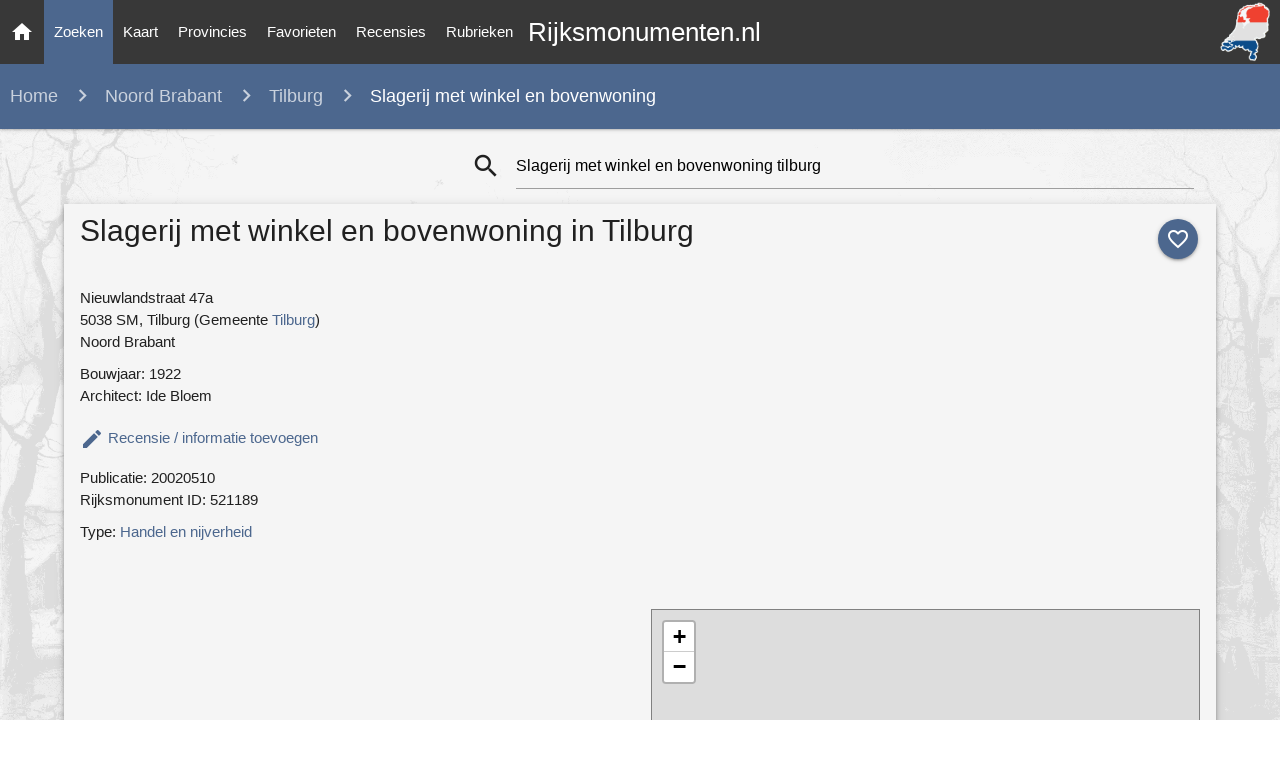

--- FILE ---
content_type: text/html; charset=utf-8
request_url: https://rijksmonumenten.nl/monument/521189/slagerij-met-winkel-en-bovenwoning/tilburg/
body_size: 7946
content:

<!DOCTYPE html>
<html lang="en">
    <head>
        <meta http-equiv="Content-Type" content="text/html; charset=UTF-8"/>
        <meta name="viewport" content="width=device-width, initial-scale=1"/>
        <meta name="Description" content="Slagerij met winkel en bovenwoning in tilburg (noord brabant) | Monument - Rijksmonumenten.nl | Rijksmonumenten in Nederland">
        <link rel="shortcut icon" href="/static/images/favicon.ico" />
        <title>Slagerij met winkel en bovenwoning in tilburg (noord brabant) | Monument - Rijksmonumenten.nl</title>
        <!-- Preload styles -->
        <link rel="preload" href="/static/styles/style.css" as="style">
        <link rel="preload" href="/static/styles/materialize.min.css" as="style">
        <link rel="preload" href="/static/styles/leaflet.css" as="style">
        
        
        
        <link rel="preload" href="/static/styles/photoswipe.css" as="style">
        <link rel="preload" href="/static/styles/photoswipe-default-skin.css" as="style">
        
        <!-- Preload scripts -->
        <link rel="preload" href="/static/scripts/materialize.min.js" as="script">
        <link rel="preload" href="/static/scripts/jquery.js" as="script">
        <link rel="preload" href="/static/scripts/main.js" as="script">
        <link rel="preload" href="/static/scripts/leaflet.js" as="script">
        
        
        
        <link rel="preload" href="/static/scripts/photoswipe.min.js" as="script">
        <link rel="preload" href="/static/scripts/photoswipe-ui-default.min.js" as="script">
        
        <!-- Load styles -->
        <link href="https://fonts.googleapis.com/icon?family=Material+Icons" rel="stylesheet">
        <link href="/static/styles/materialize.min.css" type="text/css" rel="stylesheet" media="screen,projection"/>
        <link href="/static/styles/style.css" type="text/css" rel="stylesheet" media="screen,projection"/>
        <link href="/static/styles/leaflet.css" type="text/css" rel="stylesheet" media="screen,projection"/>
        
        
        <link href="/static/styles/photoswipe.css" type="text/css" rel="stylesheet" media="screen,projection"/>
        <link href="/static/styles/photoswipe-default-skin.css" type="text/css" rel="stylesheet" media="screen,projection"/>
        
        
        
        <!-- Google tag (gtag.js) -->
        <script async src="https://www.googletagmanager.com/gtag/js?id=G-139JFNT1WK"></script>
        <script>
        window.dataLayer = window.dataLayer || [];
        function gtag(){dataLayer.push(arguments);}
        gtag('js', new Date());

        gtag('config', 'G-139JFNT1WK');
        </script>
    </head>
    <body class="painting-ts">
        
        <div id="fb-root"></div>
        <script async defer crossorigin="anonymous" src="https://connect.facebook.net/en_US/sdk.js#xfbml=1&version=v3.3"></script>
        
        <nav>
            <div class="nav-wrapper">
                <a href="/" title="Ga naar de homepage" class="brand-logo center">Rijksmonumenten.nl</a>
                <a class="hide-on-med-and-down" href="/" title="Ga naar de homepage" >
                    <img alt="Rijksmonumenten Nederland" class="right logo"
                         src="/static/images/logo.png"/>
                </a>
                <a href="#" data-target="slide-out" class="sidenav-trigger"><i class="material-icons">menu</i></a>
                <ul class="left hide-on-med-and-down" class="sidenav">
                    <li><a class="" href="/"><i class="material-icons">home</i></a></li>
                    <li><a class="nav-selected" href="/monumenten/">Zoeken</a></li>
                    <li><a class="" href="/plaatsen/">Kaart</a></li>
                    <li><a class="" href="/provincies/">Provincies</a></li>
                    <li><a class="" href="/favorieten/">Favorieten</a></li>
                    <li><a class="" href="/recensies/">Recensies</a></li>
                    <li><a class="" href="/rubrieken/">Rubrieken</a></li>
                </ul>
            </div>
        </nav>
        <ul id="slide-out" class="sidenav">
            <li><a class="subheader">Rijksmonumenten</a></li>
            <li><a href="/"><i class="waves-effect material-icons">home</i>Home</a></li>
            <li><a href="/monumenten/"><i class="waves-effect material-icons">search</i>Zoeken</a></li>
            <li><a href="/plaatsen/"><i class="waves-effect material-icons">place</i>Kaart</a></li>
            <li><a href="/provincies/"><i class="waves-effect material-icons">map</i>Provincies</a></li>
            <li><a href="/favorieten/"><i class="waves-effect material-icons">favorite</i>Favorieten</a></li>
            <li><a href="/monumenten/?istop=top"><i class="waves-effect material-icons">flag</i>Top 100</a></li>
            <li><a href="/recensies/"><i class="waves-effect material-icons">stars</i>Recensies</a></li>
            <li><a href="/rubrieken/"><i class="waves-effect material-icons">list</i>Rubrieken</a></li>
            <li><a href="/overons/"><i class="waves-effect material-icons">question_answer</i>Contact</a></li>
        </ul>
        <main>
            
<nav>
   <div class="nav-breadcrumb">
      <div class="col s12 truncate">
         <a style="margin-left: 10px;" href="/" class="breadcrumb breadcrumb-states" style="">Home</a>
         <a href="/monumenten/?provincie=noord-brabant" class="breadcrumb hide-on-small-only">Noord Brabant</a>
         <a href="/monumenten/?provincie=noord-brabant&woonplaats=tilburg" class="breadcrumb">Tilburg</a>
         <span class="breadcrumb">Slagerij met winkel en bovenwoning</span>
      </div>
   </div>
</nav>
<div class="row list-loading hide" style="margin:50px 0 50px 0;">
      <div class="div col s8 offset-s2">
      <div style="text-align:center;"><strong>Zoeken... Een moment geduld a.u.b.</strong><br/><br/>
        <div class="preloader-wrapper big active center">
          <div class="spinner-layer spinner-blue-only">
            <div class="circle-clipper left">
              <div class="circle"></div>
            </div><div class="gap-patch">
              <div class="circle"></div>
            </div><div class="circle-clipper right">
              <div class="circle"></div>
            </div>
          </div>
        </div>
      </div>
   </div>
</div>
<div class="container monument">
   <div class="section">
      <div class="row" style="margin-bottom:0px;">
         <div class="col s0 m4">
         </div>
         <div class="col s12 m8">
            
<div class="input-field col s12 search-list" style="margin-top: 0px !important;">
   <form id="formSearch" action="/zoeken/?" method="post">
      <i class="material-icons prefix"
         style="cursor: pointer;"
         onclick="
            searchIsLoading('monument');
            document.getElementById('formSearch').submit();">search
      </i>
      <input type="hidden" name="csrfmiddlewaretoken" value="NjTmYRRw26j6BXWuylIj8a9IUin8iJNBhRZCAlWcR3XsT08WreM2yiKMBzSRxLes">
      <input   id="icon_prefix"
               style="margin-bottom: 0px !important;"
               onkeydown="if (event.keyCode == 13) { searchIsLoading(); }"
               type="text"
               placeholder="Uw zoekopdracht"
               class="validate"
               name="search_term"
               
                  value="Slagerij met winkel en bovenwoning tilburg"
               >
   </form>
</div>

         </div>
      </div>
      <div class="row grey lighten-4 z-depth-2" style="padding:5px;">
         <div class="col s12">
            <a class="no_favorite_monument_1 btn-floating halfway-fab waves-effect waves-light custom-background"
               onclick="addFavorite('list', '521189', '1');"
               style="margin-left: 5px; top: 10px; right: 2px; float:right; position: relative;">
            <i class="material-icons">favorite_outline</i></a>
            <a class="hide favorite_monument_1 btn-floating halfway-fab waves-effect waves-light red"
               onclick="removeFavorite('521189', '1');"
               style="margin-left: 5px; top: 10px; right: 2px; float:right; position: relative;">
            <i class="material-icons">favorite</i></a>
            <h1 style="margin:5px 0 15px 0;">Slagerij met winkel en bovenwoning in Tilburg</h1>
         
            <div class="row" style="margin-top:30px">
               <div class="col l6 m6 s12">
               
               
               
               <div style="margin:10px 0 10px 0;">
                  
                     Nieuwlandstraat 47a<br/>
                  
                  
                     5038 SM,
                  
                  Tilburg (Gemeente
                  <a href="/provincie/noord-brabant/?gemeente=tilburg"
                     title="gemeente"><strong>Tilburg</strong></a>)
                  <br/>
                  Noord Brabant
               </div>
               
                  <div>Bouwjaar: 1922</div>
               
               
                  <div>Architect: Ide Bloem</div>
               
               
                  <div class="" style="margin-top: 20px">
                     <a class="modal-trigger" href="#modalAddReview"><i class="material-icons">edit</i> <strong style="vertical-align:top;">Recensie / informatie toevoegen</strong></a>
                  </div>
               
               
                  <div style="margin-top:10px;">Publicatie: 20020510</div>
               
               <div style="margin-bottom:10px;">Rijksmonument ID: 521189</div>
               
                  <div style="margin-bottom:10px;margin-top:10px;">
                     Type:
                     <strong>
                        <a href="/monumenten/?type=handel-en-nijverheid&gemeente=tilburg">Handel en nijverheid</a>
                     </strong>
                  </div>
               
               
               </div>
               <div class="col l6 m6 s12">
                  <script async src="https://pagead2.googlesyndication.com/pagead/js/adsbygoogle.js"></script>
                  <!-- Monument pagina - Vierkant -->
                  <ins class="adsbygoogle"
                       style="display:block"
                       data-ad-client="ca-pub-4622845223302685"
                       data-ad-slot="7047950156"
                       data-ad-format="auto"
                       data-full-width-responsive="true"></ins>
                  <script>
                       (adsbygoogle = window.adsbygoogle || []).push({});
                  </script>
               </div>
            </div>
            <div class="row" style="margin-bottom:15px;">
               <div class="col l6 m6 s12">
               
                  <div style="margin-bottom:10px;">
                     <script async src="https://pagead2.googlesyndication.com/pagead/js/adsbygoogle.js"></script>
                     <ins class="adsbygoogle"
                          style="display:block; text-align:center;"
                          data-ad-layout="in-article"
                          data-ad-format="fluid"
                          data-ad-client="ca-pub-4622845223302685"
                          data-ad-slot="7912656870"></ins>
                     <script>
                          (adsbygoogle = window.adsbygoogle || []).push({});
                     </script>
                  </div>
               
               
                  <div style="border: 1px solid #d2d2d2; padding: 0 5px 5px 5px; margin-bottom:20px;">
                     <h3>Omschrijving van Slagerij met winkel en bovenwoning</h3>
                     <p>Inleiding</p>

<p>De SLAGERIJ MET WINKEL EN BOVENWONING werd gebouwd in 1922 in Expressionistische stijl. Het pand werd ontworpen door Ide Bloem voor slager Alfons Ooms. Het pand vormt een onderdeel van een ononderbroken gevelwand in de binnenstad. </p>

<p>Omschrijving</p>

<p>Het tweelaagse pand heeft een haakse plattegrond en een dakschild met rode tuile-du-Nordpannen, waarachter een plat dak schuilgaat. De winkel en de woonkamer staan loodrecht op de as van de straat, de plaats en de rest van het pand zijn in de hoek van de afwijkende rooilijn gebouwd. De gevels zijn opgetrokken uit machinale baksteen boven de hardstenen pui. De voorgevel bestaat uit een breed middengedeelte en twee smalle hoektraveeën die deels vooruitspringen, die worden bekroond door een geknikte topgevel. Rechts bevindt zich de ingang van de winkel, links die van de bovenwoning. De winkelpui bestaat uit een groot raam met afgeschuinde hoek links en rechts de teakhouten deur, beide gevat tussen geornamenteerde pilasters. Het etalageraam heeft teakhouten kozijnen en rolluiken. De getoogde deur is voorzien van een glaspaneel en een bovenlicht. De pilasters dragen een brede hardstenen latei met in reliëfletters de tekst: &quot;Varkensslagerij Jos. Ooms&quot;. Op de pilaster staat de signatuur: &quot;Ide Bloem architect&quot;. Links hiervan bevindt zich de teakhouten paneeldeur van de bovenwoning, met geornamenteerde zandstenen latei en een achthoekig bovenlicht met een kleine roedenverdeling met glas-in-lood en een omlijsting van getrapt en getand siermetselwerk. Boven de winkelpui is de gevel symmetrisch uitgevoerd en wordt verticaal geleed door pilasters en erkers. De erkers hebben afgeschuinde zijden met een zandstenen omlijsting rondom de ramen, de dorpels zijn van hardsteen. De ramen hebben vierruits bovenlichten met glas-in-lood. Hierboven bevinden zich opengewerkte bakstenen balustrades, waarop een balkondeur uitkomt. De gevelvlakken boven de erkers worden beëindigd door een geknikte topgevel, voorzien van een zandstenen afdeklijst. Tussen de erkerramen bevinden zich twee schuiframen met zesruits bovenlicht, ook hier voorzien van glas-in-lood, een hardstenen dorpel en een zandstenen latei. Hierboven bevindt zich een veelhoekige zandstenen gevelsteen met het jaartal 1922. Dit middelste geveldeel wordt afgesloten door een houten gootlijst op geprofileerde klosjes. In het dakvlak zijn twee negenruits dakkapellen onder plat dak geplaatst. Hierboven bevindt zich tenslotte een driehoekig dakvenster. Het winkelinterieur is gaaf en compleet overgeleverd. Zowel de vloer als de wanden zijn voorzien van een betegeling in geometrisch patroon. De muren zijn voorzien van glanzend geglazuurde tegels tot het plafond. Bij het slagerijgedeelte horen de geëmailleerd gietijzeren opstanden met vleeshaken. Het plafond bestaat uit liggende melkglazen platen, geplaatst in een aluminium frame met gedecoreerde porseleinen hoekversterkingen. Het is gesigneerd: &#x27;Wwe A. Bauer &amp; Sohn, Düsseldorf&#x27;. Centraal bevindt zich een met guirlandes versierde porseleinen fitting voor de electrische lamp. Rondom dit centrale punt is het glas beschilderd met gestileerde plantenmotieven. </p>

<p>Waardering</p>

<p>Het pand is van algemeen belang. Het heeft cultuurhistorische waarde als voorbeeld van een sociaal-economische ontwikkeling, namelijk de bloei van de nijverheid en opkomst van de middenstand; het is tevens van belang voor de typologische ontwikkeling van het winkel-woonhuis. Architectuurhistorisch is het belangrijk vanwege de stijl en de ornamentiek alsmede het materiaalgebruik, met name in het inwendige. Het is belangrijk vanwege de grote mate van gaafheid van het ex- en interieur en in relatie tot de structurele en visuele gaafheid van de stedelijke omgeving. Het is vanwege het gave winkelinterieur uiterst zeldzaam.</p>
                     <p style="font-size:11.5px;">Tags: gebouwen, woonhuizen,slagerij,nijverheid,boerderij, molen, bedrijf</p>
                     <p style="font-size:11.5px;">Bron: Rijksdienst voor het Cultureel Erfgoed - Licentie CC-0 (1.0)</p>
                  </div>
               
               </div>
               <div class="col l6 m6 s12">
                   <div style="margin-bottom:10px;">
                     <div class="fb-like" data-href="https://rijksmonumenten.nl/monument/521189/slagerij-met-winkel-en-bovenwoning/tilburg/"
                          data-width="" data-layout="standard" data-action="like" data-size="small" data-show-faces="false" data-share="false"></div>
                  </div>
		  <!--
                  <div style="margin-bottom:15px;">
                     <a href="https://twitter.com/share?ref_src=twsrc%5Etfw" class="twitter-share-button" data-show-count="false">
                        Tweet</a><script async src="https://platform.twitter.com/widgets.js" charset="utf-8"></script>
                  </div>
		  -->
            
            <div class="row large-map">
               <div class="col s12" style="margin-bottom:20px;">
                  <div id="map" style="border: 1px solid grey; height:500px"></div>
               </div>
               <div class="col s12 hide-on-small-only">
                  <i class="material-icons prefix">directions_car</i>
                  <span style="vertical-align:top; display: inline-block; margin-top: 3px;">
                  <a title="Routebeschrijving naar Slagerij met winkel en bovenwoning"
                     href="/routeplanner/521189/slagerij-met-winkel-en-bovenwoning/">
                     <strong>Route</strong></a> naar Slagerij met winkel en bovenwoning</span>
               </div>
               <div class="col s12">
                  <i class="material-icons prefix">location_on</i>
                  <span style="vertical-align:top; display: inline-block; margin-top: 3px;">
                  Monumenten <a title="Meer monumenten op de kaart in Tilburg"
                          href="/plaatsen/tilburg?geo=51.55567837245713,5.082636609612578">
                     <strong>Kaart</strong></a> rond Tilburg</span>
               </div>
            </div>
            
            </div>
         </div>
         <hr/>
         <div class="row">
            <div class="col s12 m6" style="margin-bottom:20px;">
               <h5 id="gotoreviews">Recensies (0)</h5>
               
               <p style="margin-bottom:10px;">Geen recensies gevonden. Voeg als eerste toe!</p>
               
               <div class="center" style="margin-bottom: 40px;">
                  <!-- Modal Trigger -->
                  <a class="waves-effect waves-light btn modal-trigger  review-action-button"
                     href="#modalAddReview" style="margin-top:20px;">Recensie toevoegen</a>
               </div>
               <script async src="https://pagead2.googlesyndication.com/pagead/js/adsbygoogle.js"></script>
               <!-- Monument pagina - Vierkant II -->
               <ins class="adsbygoogle"
                    style="display:block"
                    data-ad-client="ca-pub-4622845223302685"
                    data-ad-slot="2201165194"
                    data-ad-format="auto"
                    data-full-width-responsive="true"></ins>
               <script>
                    (adsbygoogle = window.adsbygoogle || []).push({});
               </script>
               <div id="modalAddReview" class="modal modal-fixed-footer">
                  <form id="formReview" action="/reviews/add/521189/" method="post" onsubmit="return disableSendReviewButton(this);"><input type="hidden" name="csrfmiddlewaretoken" value="NjTmYRRw26j6BXWuylIj8a9IUin8iJNBhRZCAlWcR3XsT08WreM2yiKMBzSRxLes">
                     <div class="modal-content">
                        <div class="container">
                           <h1 class="hide-on-small-only header center">Uw recensie</h1>
                           <div class="row hide-on-small-only">
                              <h2 class="header col s12 light">Recensie toevoegen voor Slagerij met winkel en bovenwoning in Tilburg</h2>
                           </div>
                           <div class="row">
                              <div class="row">
                                 <div class="input-field col s12 m6">
                                    <i class="material-icons prefix">person_outline</i>
                                    <input id="name" name="name" type="text" class="validate" required>
                                    <input type="text" id="last_name" name="last_name" style="display:none;">
                                    <label for="name">Naam</label>
                                 </div>
                                 <div class="input-field col s12 m6">
                                    <i class="material-icons prefix">mail_outline</i>
                                    <input id="email" name="email" type="email" class="validate" required>
                                    <label for="email">E-mail</label>
                                 </div>
                              </div>
                              <div class="row">
                                 <div class="" style="margin: 0px 10px; cursor: pointer;">
                                    <i onclick="addStars(1); document.getElementById('rating').value = '1';" class="star1 material-icons">star</i>
                                    <i onclick="addStars(2); document.getElementById('rating').value = '2';" class="star2 material-icons">star</i>
                                    <i onclick="addStars(3); document.getElementById('rating').value = '3';" class="star3 material-icons">star</i>
                                    <i onclick="addStars(4); document.getElementById('rating').value = '4';" class="star4 material-icons">star</i>
                                 </div>
                              </div>
                              <div class="row">
                                 <div class="input-field col s12">
                                    <i class="material-icons prefix">mode_edit</i>
                                    <textarea required id="textarea" name="textarea" data-length="120" class="validate materialize-textarea" required></textarea>
                                    <label for="textarea">Recensie</label>
                                 </div>
                              </div>
                              <div class="row hide">
                                 <div class="input-field col s6">
                                    <i class="material-icons prefix">pin_drop</i>
                                    <input id="city" name="city" type="text" class="validate">
                                    <label for="city">Woonplaats</label>
                                 </div>
                                 <input type="text" class="form-control" id="rating" value="3" name="rating" readonly="readonly" style="display:none;">
                              </div>
                           </div>
                        </div>
                     </div>
                     <div class="modal-footer">
                        <button class="btn waves-effect waves-light green submitbtn"
                                   style="margin-right:10px;"
                                   type="submit"
                                   name="action"><strong>Versturen</strong>
                        <i class="material-icons left">add_circle_outline</i></button>
                        <a href="#!" class="modal-close waves-effect red btn"><i class="material-icons left">cancel</i>Annuleren</a>
                     </div>
                  </form>
               </div>
            </div>
            <div class="col s12 m6">
               
                  


    <h5>In de buurt</h5>
    <ul class="collection">
        
        <li class="collection-item avatar">
            <a href="/monument/521190/-/-/" title="Voormalig woonhuis">
                
               <img src="/static/thumbs/noord-brabant/tilburg/tilburg/2d46b627fc293ecc1dfda4ef419bddb9.jpg" alt="Voormalig woonhuis" class="circle">
                
            </a>
            <a class="black-text" href="/monument/521190/-/-/" title="Voormalig woonhuis">
                <span class="title truncate"><strong>Voormalig woonhuis</strong></span>
            </a>
            Nieuwlandstraat 48, Tilburg
        </li>
        
        <li class="collection-item avatar">
            <a href="/monument/35712/-/-/" title="Pauluskerk">
                
               <img src="/static/thumbs/noord-brabant/tilburg/tilburg/fd6c551d2a22aef3b991d9c9a73f60c6.jpg" alt="Pauluskerk" class="circle">
                
            </a>
            <a class="black-text" href="/monument/35712/-/-/" title="Pauluskerk">
                <span class="title truncate"><strong>Pauluskerk</strong></span>
            </a>
            Heuvelstraat 141, Tilburg
        </li>
        
        <li class="collection-item avatar">
            <a href="/monument/521188/-/-/" title="Eclecticistische herenhuis gebouwd voor de wijnkopersfamilie">
                
               <img src="/static/images/noimage.svg" alt="No image available" class="circle">
                
            </a>
            <a class="black-text" href="/monument/521188/-/-/" title="Eclecticistische herenhuis gebouwd voor de wijnkopersfamilie">
                <span class="title truncate"><strong>Eclecticistische herenhuis gebouwd voor de wijnkopersfamilie</strong></span>
            </a>
            Nieuwlandstraat 38, Tilburg
        </li>
        
        <li class="collection-item avatar">
            <a href="/monument/521178/-/-/" title="Winkel-woonhuis in eclectische stijl">
                
               <img src="/static/images/noimage.svg" alt="No image available" class="circle">
                
            </a>
            <a class="black-text" href="/monument/521178/-/-/" title="Winkel-woonhuis in eclectische stijl">
                <span class="title truncate"><strong>Winkel-woonhuis in eclectische stijl</strong></span>
            </a>
            Heuvelstraat 121, Tilburg
        </li>
        
        <li class="collection-item avatar">
            <a href="/monument/521177/-/-/" title="Winkel-woonhuis in de stijl van de jugendstil">
                
               <img src="/static/thumbs/noord-brabant/tilburg/tilburg/44a21e3ed93571a8036ce37e8b04e400.jpg" alt="Winkel-woonhuis in de stijl van de jugendstil" class="circle">
                
            </a>
            <a class="black-text" href="/monument/521177/-/-/" title="Winkel-woonhuis in de stijl van de jugendstil">
                <span class="title truncate"><strong>Winkel-woonhuis in de stijl van de jugendstil</strong></span>
            </a>
            Heuvelstraat 115, Tilburg
        </li>
        
        <li class="collection-item avatar lighten-2 white-text">
            <a href="/monumenten/?woonplaats=tilburg&provincie=noord brabant">
                <i class="material-icons circle custom-background">format_list_bulleted</i></a>
            <span class="black-text">Alle monumenten in</span>
            <br/>
            <a class="black-text" href="/monumenten/?woonplaats=tilburg&provincie=noord-brabant">
                <strong>Tilburg (Noord Brabant)</strong>
            </a>
        </li>
    </ul>

               
            </div>
            </div>
         </div>
         <p class="center" style="font-size:11px;">
            <time datetime="12 mei 2020 11:51">Laatste update 16 November 2024</time>
         </p>
      </div>
   </div>
   <script type="text/javascript">
      document.addEventListener('DOMContentLoaded', function() {
         isFavorite('521189', 1);
         addStars(3);
      
      
         showMonumentMap("Slagerij met winkel en bovenwoning", [51.55567837245713,5.082636609612578]);
      
      });
   </script>
</div>


        </main>
        <footer class="page-footer">
            <div class="container">
                <div class="row">
                    <div class="col l6 s12">
                        <h5 class="white-text">Rijksmonumenten</h5>
                        <p class="grey-text text-lighten-4">
                            De geschiedenis staat niet alleen in de boeken. In steden & dorpen staan overal historische gebouwen.
                            Onder en boven de grond liggen sporen uit een ver verleden. Dit erfgoed bestaat uit meer dan 63.000 monumenten!
                            <br/>
                            <br/>
                            Deze website is <strong>NIET</strong> verbonden met de Rijksdienst voor het Cultureel Erfgoed.
                        </p></p>
                        <p>Navigatie:
                            <a class="white-text" href="/monumenten/"><strong>Zoeken</strong></a></a> |
                            <a class="white-text" href="/plaatsen/"> <strong>Kaart</strong></a></a> |
                            <a class="white-text" href="/provincies/"> <strong>Provincies</strong></a></a> |
                            <a class="white-text" href="/rubrieken/"><strong>Rubrieken</strong></a></a>
                        </p>
                    </div>
                    <div class="col l3 s12">
                        <h5 class="white-text">Monumenten Tips</h5>
                        <ul>
                            <li><a class="white-text" href="/monument/46147/slijpsteen-van-slenaken/slenaken/">Slijpsteen van Slenaken (4000 v.Chr)</a></li>
                            <li><a class="white-text" href="/monument/421090/terrein-met-hunebed-d27/borger/">Grootste hunebed van NL (3400 v.Chr)</a></li>
                            <li><a class="white-text" href="/monument/45802/vuursteenmijnen-van-rijckholt/sint-geertruid/">Vuursteenmijnen van Rijckholt (3100 v.Chr)</a></li>
                            <li><a class="white-text" href="/monument/524991/thermenmuseum-resten-van-een-romeins-badgebouw/heerlen/">Romeinse Thermen in NL (1e eeuw n.Chr)</a></li>
                            <li><a class="white-text" href="/monument/27997/helpoort/maastricht/">Helpoort in Maastricht (1229)</a></li>
                            <li><a class="white-text" href="/monument/9185/gevangenpoort/bergen-op-zoom/">Gevangenpoort Bergen Op Zoom (1350)</a></li>
                            <li><a class="white-text" href="/monument/25131/sint-annahofje/leiden/">Sint Annahofje in Leiden (14e eeuw)</a></li>
                            <li><a class="white-text" href="/monument/9290/de-grafelijke-korenmolen/zeddam/">De Grafelijke Korenmolen (1451)</a></li>
                            <li><a class="white-text" href="/monument/35032/brandaris/west-terschelling/">Vuurtoren Brandaris Terschelling (1594)</a></li>
                            <li><a class="white-text" href="/monument/332550/kasteel-amerongen/amerongen/">Kasteel Amerongen (1676)</a></li>
                            <li><a class="white-text" href="/monument/518719/eerste-gloeilampenfabriek-van-philips/eindhoven/">Eerste gloeilampenfabriek Philips (1891)</a></li>
                        </ul>
                    </div>
                    <div class="col l3 s12">
                        <h5 class="white-text">Links</h5>
                        <ul>
                            <li><a class="white-text" rel="noreferrer" target="_blank" rel="noopener noreferrer"
                                   href="https://nl.wikipedia.org/wiki/Rijksmonument">Wikipedia</a></li>
                            <li><a class="white-text" rel="noreferrer" target="_blank" rel="noopener noreferrer"
                                   href="https://monumentenregister.cultureelerfgoed.nl/monumentenregister">Rijksmonumentenregister</a></li>
                            <li><a class="white-text" rel="noreferrer" target="_blank" rel="noopener noreferrer"
                                   href="https://www.topotijdreis.nl/">Tijdreis Nederland (Kadaster)</a></li>
                            <li><a class="white-text" rel="noreferrer" target="_blank" rel="noopener noreferrer"
                                   href="https://geheugen.delpher.nl/nl">Het geheugen van Nederland</a></li>
                        </ul>
                    </div>
		    <!--
                    <div class="col s12">
                        <a href="https://twitter.com/rijksmonumenten?ref_src=twsrc%5Etfw" class="twitter-follow-button" data-show-count="false">Follow @rijksmonumenten</a><script async src="https://platform.twitter.com/widgets.js" charset="utf-8"></script>
                    </div>
		    -->
                </div>
            </div>
            <div class="footer-copyright">
                <div class="container">
                    Gemaakt door <a class="white-text text-lighten-5" href=""><strong>Elk Apps</strong></a> |
                    <a class="white-text" href="/privacypolicy/">Privacy Policy</a> |
                    <a class="white-text" href="/disclaimer/">Disclaimer</a> |
                    <a class="white-text" href="/overons/"><strong>Contact</strong></a>
                </div>
            </div>
        </footer>
        <!-- Load scripts -->
        <script src="/static/scripts/materialize.min.js"></script>
        <script src="/static/scripts/main.js?v=0.11"></script>
        <script src="/static/scripts/jquery.js"></script>
        <script src="/static/scripts/leaflet.js"></script>
        
        
        
        <script src="/static/scripts/photoswipe.min.js"></script>
        <script src="/static/scripts/photoswipe-ui-default.min.js"></script>
        
    </body>
</html>


--- FILE ---
content_type: text/html; charset=utf-8
request_url: https://www.google.com/recaptcha/api2/aframe
body_size: 265
content:
<!DOCTYPE HTML><html><head><meta http-equiv="content-type" content="text/html; charset=UTF-8"></head><body><script nonce="PtikVuuvLGLxvLiss5ERDA">/** Anti-fraud and anti-abuse applications only. See google.com/recaptcha */ try{var clients={'sodar':'https://pagead2.googlesyndication.com/pagead/sodar?'};window.addEventListener("message",function(a){try{if(a.source===window.parent){var b=JSON.parse(a.data);var c=clients[b['id']];if(c){var d=document.createElement('img');d.src=c+b['params']+'&rc='+(localStorage.getItem("rc::a")?sessionStorage.getItem("rc::b"):"");window.document.body.appendChild(d);sessionStorage.setItem("rc::e",parseInt(sessionStorage.getItem("rc::e")||0)+1);localStorage.setItem("rc::h",'1768818992121');}}}catch(b){}});window.parent.postMessage("_grecaptcha_ready", "*");}catch(b){}</script></body></html>